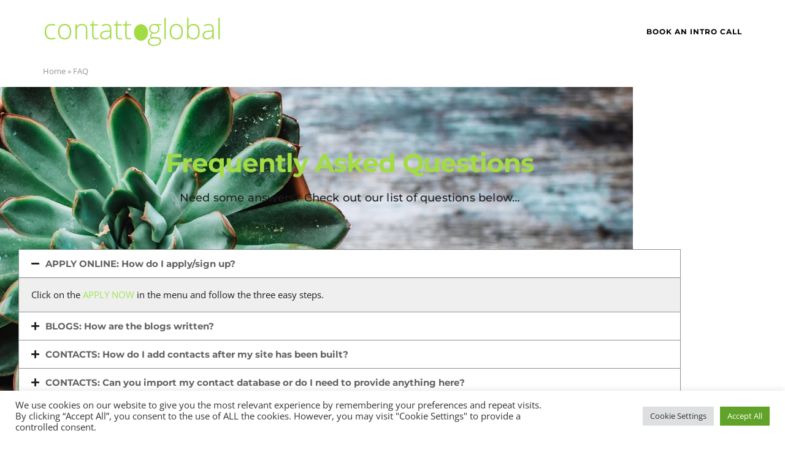

--- FILE ---
content_type: text/html; charset=UTF-8
request_url: https://contattoglobal.com/faq/
body_size: 83278
content:
<!DOCTYPE html>
<html lang="en-US">
<head>
	<meta charset="UTF-8">
	<link rel="profile" href="https://gmpg.org/xfn/11">

	<meta name='robots' content='index, follow, max-image-preview:large, max-snippet:-1, max-video-preview:-1' />

	<!-- This site is optimized with the Yoast SEO plugin v26.8 - https://yoast.com/product/yoast-seo-wordpress/ -->
	<title>FAQ - Contatto Global</title>
	<link rel="canonical" href="https://contattoglobal.com/faq/" />
	<meta property="og:locale" content="en_US" />
	<meta property="og:type" content="article" />
	<meta property="og:title" content="FAQ - Contatto Global" />
	<meta property="og:description" content="Frequently Asked Questions Need some answers? Check out our list of questions below&#8230; APPLY ONLINE: How do I apply/sign up? Click on the APPLY NOW in the menu and follow the three easy steps. BLOGS: How are the blogs written? We write all the blogs based on our own research and understanding of public relations, writing for the [&hellip;]" />
	<meta property="og:url" content="https://contattoglobal.com/faq/" />
	<meta property="og:site_name" content="Contatto Global" />
	<meta property="article:modified_time" content="2021-06-17T10:29:29+00:00" />
	<meta name="twitter:card" content="summary_large_image" />
	<meta name="twitter:label1" content="Est. reading time" />
	<meta name="twitter:data1" content="6 minutes" />
	<script type="application/ld+json" class="yoast-schema-graph">{"@context":"https://schema.org","@graph":[{"@type":"WebPage","@id":"https://contattoglobal.com/faq/","url":"https://contattoglobal.com/faq/","name":"FAQ - Contatto Global","isPartOf":{"@id":"https://contattoglobal.com/#website"},"datePublished":"2021-06-17T10:18:48+00:00","dateModified":"2021-06-17T10:29:29+00:00","breadcrumb":{"@id":"https://contattoglobal.com/faq/#breadcrumb"},"inLanguage":"en-US","potentialAction":[{"@type":"ReadAction","target":["https://contattoglobal.com/faq/"]}]},{"@type":"BreadcrumbList","@id":"https://contattoglobal.com/faq/#breadcrumb","itemListElement":[{"@type":"ListItem","position":1,"name":"Home","item":"https://contattoglobal.com/"},{"@type":"ListItem","position":2,"name":"FAQ"}]},{"@type":"WebSite","@id":"https://contattoglobal.com/#website","url":"https://contattoglobal.com/","name":"Contatto Global","description":"Websites &amp; Newsletters for Financial Planners","publisher":{"@id":"https://contattoglobal.com/#organization"},"potentialAction":[{"@type":"SearchAction","target":{"@type":"EntryPoint","urlTemplate":"https://contattoglobal.com/?s={search_term_string}"},"query-input":{"@type":"PropertyValueSpecification","valueRequired":true,"valueName":"search_term_string"}}],"inLanguage":"en-US"},{"@type":"Organization","@id":"https://contattoglobal.com/#organization","name":"Contatto Global","url":"https://contattoglobal.com/","logo":{"@type":"ImageObject","inLanguage":"en-US","@id":"https://contattoglobal.com/#/schema/logo/image/","url":"https://contattoglobal.com/wp-content/uploads/2021/06/logo-contatto-global-2021.png","contentUrl":"https://contattoglobal.com/wp-content/uploads/2021/06/logo-contatto-global-2021.png","width":292,"height":54,"caption":"Contatto Global"},"image":{"@id":"https://contattoglobal.com/#/schema/logo/image/"}}]}</script>
	<!-- / Yoast SEO plugin. -->


<link rel='dns-prefetch' href='//fonts.googleapis.com' />
<link rel="alternate" type="application/rss+xml" title="Contatto Global &raquo; Feed" href="https://contattoglobal.com/feed/" />
<link rel="alternate" type="application/rss+xml" title="Contatto Global &raquo; Comments Feed" href="https://contattoglobal.com/comments/feed/" />
<link rel="alternate" title="oEmbed (JSON)" type="application/json+oembed" href="https://contattoglobal.com/wp-json/oembed/1.0/embed?url=https%3A%2F%2Fcontattoglobal.com%2Ffaq%2F" />
<link rel="alternate" title="oEmbed (XML)" type="text/xml+oembed" href="https://contattoglobal.com/wp-json/oembed/1.0/embed?url=https%3A%2F%2Fcontattoglobal.com%2Ffaq%2F&#038;format=xml" />
<style id='wp-img-auto-sizes-contain-inline-css' type='text/css'>
img:is([sizes=auto i],[sizes^="auto," i]){contain-intrinsic-size:3000px 1500px}
/*# sourceURL=wp-img-auto-sizes-contain-inline-css */
</style>
<style id='wp-emoji-styles-inline-css' type='text/css'>

	img.wp-smiley, img.emoji {
		display: inline !important;
		border: none !important;
		box-shadow: none !important;
		height: 1em !important;
		width: 1em !important;
		margin: 0 0.07em !important;
		vertical-align: -0.1em !important;
		background: none !important;
		padding: 0 !important;
	}
/*# sourceURL=wp-emoji-styles-inline-css */
</style>
<style id='classic-theme-styles-inline-css' type='text/css'>
/*! This file is auto-generated */
.wp-block-button__link{color:#fff;background-color:#32373c;border-radius:9999px;box-shadow:none;text-decoration:none;padding:calc(.667em + 2px) calc(1.333em + 2px);font-size:1.125em}.wp-block-file__button{background:#32373c;color:#fff;text-decoration:none}
/*# sourceURL=/wp-includes/css/classic-themes.min.css */
</style>
<style id='global-styles-inline-css' type='text/css'>
:root{--wp--preset--aspect-ratio--square: 1;--wp--preset--aspect-ratio--4-3: 4/3;--wp--preset--aspect-ratio--3-4: 3/4;--wp--preset--aspect-ratio--3-2: 3/2;--wp--preset--aspect-ratio--2-3: 2/3;--wp--preset--aspect-ratio--16-9: 16/9;--wp--preset--aspect-ratio--9-16: 9/16;--wp--preset--color--black: #000000;--wp--preset--color--cyan-bluish-gray: #abb8c3;--wp--preset--color--white: #ffffff;--wp--preset--color--pale-pink: #f78da7;--wp--preset--color--vivid-red: #cf2e2e;--wp--preset--color--luminous-vivid-orange: #ff6900;--wp--preset--color--luminous-vivid-amber: #fcb900;--wp--preset--color--light-green-cyan: #7bdcb5;--wp--preset--color--vivid-green-cyan: #00d084;--wp--preset--color--pale-cyan-blue: #8ed1fc;--wp--preset--color--vivid-cyan-blue: #0693e3;--wp--preset--color--vivid-purple: #9b51e0;--wp--preset--gradient--vivid-cyan-blue-to-vivid-purple: linear-gradient(135deg,rgb(6,147,227) 0%,rgb(155,81,224) 100%);--wp--preset--gradient--light-green-cyan-to-vivid-green-cyan: linear-gradient(135deg,rgb(122,220,180) 0%,rgb(0,208,130) 100%);--wp--preset--gradient--luminous-vivid-amber-to-luminous-vivid-orange: linear-gradient(135deg,rgb(252,185,0) 0%,rgb(255,105,0) 100%);--wp--preset--gradient--luminous-vivid-orange-to-vivid-red: linear-gradient(135deg,rgb(255,105,0) 0%,rgb(207,46,46) 100%);--wp--preset--gradient--very-light-gray-to-cyan-bluish-gray: linear-gradient(135deg,rgb(238,238,238) 0%,rgb(169,184,195) 100%);--wp--preset--gradient--cool-to-warm-spectrum: linear-gradient(135deg,rgb(74,234,220) 0%,rgb(151,120,209) 20%,rgb(207,42,186) 40%,rgb(238,44,130) 60%,rgb(251,105,98) 80%,rgb(254,248,76) 100%);--wp--preset--gradient--blush-light-purple: linear-gradient(135deg,rgb(255,206,236) 0%,rgb(152,150,240) 100%);--wp--preset--gradient--blush-bordeaux: linear-gradient(135deg,rgb(254,205,165) 0%,rgb(254,45,45) 50%,rgb(107,0,62) 100%);--wp--preset--gradient--luminous-dusk: linear-gradient(135deg,rgb(255,203,112) 0%,rgb(199,81,192) 50%,rgb(65,88,208) 100%);--wp--preset--gradient--pale-ocean: linear-gradient(135deg,rgb(255,245,203) 0%,rgb(182,227,212) 50%,rgb(51,167,181) 100%);--wp--preset--gradient--electric-grass: linear-gradient(135deg,rgb(202,248,128) 0%,rgb(113,206,126) 100%);--wp--preset--gradient--midnight: linear-gradient(135deg,rgb(2,3,129) 0%,rgb(40,116,252) 100%);--wp--preset--font-size--small: 13px;--wp--preset--font-size--medium: 20px;--wp--preset--font-size--large: 36px;--wp--preset--font-size--x-large: 42px;--wp--preset--spacing--20: 0.44rem;--wp--preset--spacing--30: 0.67rem;--wp--preset--spacing--40: 1rem;--wp--preset--spacing--50: 1.5rem;--wp--preset--spacing--60: 2.25rem;--wp--preset--spacing--70: 3.38rem;--wp--preset--spacing--80: 5.06rem;--wp--preset--shadow--natural: 6px 6px 9px rgba(0, 0, 0, 0.2);--wp--preset--shadow--deep: 12px 12px 50px rgba(0, 0, 0, 0.4);--wp--preset--shadow--sharp: 6px 6px 0px rgba(0, 0, 0, 0.2);--wp--preset--shadow--outlined: 6px 6px 0px -3px rgb(255, 255, 255), 6px 6px rgb(0, 0, 0);--wp--preset--shadow--crisp: 6px 6px 0px rgb(0, 0, 0);}:where(.is-layout-flex){gap: 0.5em;}:where(.is-layout-grid){gap: 0.5em;}body .is-layout-flex{display: flex;}.is-layout-flex{flex-wrap: wrap;align-items: center;}.is-layout-flex > :is(*, div){margin: 0;}body .is-layout-grid{display: grid;}.is-layout-grid > :is(*, div){margin: 0;}:where(.wp-block-columns.is-layout-flex){gap: 2em;}:where(.wp-block-columns.is-layout-grid){gap: 2em;}:where(.wp-block-post-template.is-layout-flex){gap: 1.25em;}:where(.wp-block-post-template.is-layout-grid){gap: 1.25em;}.has-black-color{color: var(--wp--preset--color--black) !important;}.has-cyan-bluish-gray-color{color: var(--wp--preset--color--cyan-bluish-gray) !important;}.has-white-color{color: var(--wp--preset--color--white) !important;}.has-pale-pink-color{color: var(--wp--preset--color--pale-pink) !important;}.has-vivid-red-color{color: var(--wp--preset--color--vivid-red) !important;}.has-luminous-vivid-orange-color{color: var(--wp--preset--color--luminous-vivid-orange) !important;}.has-luminous-vivid-amber-color{color: var(--wp--preset--color--luminous-vivid-amber) !important;}.has-light-green-cyan-color{color: var(--wp--preset--color--light-green-cyan) !important;}.has-vivid-green-cyan-color{color: var(--wp--preset--color--vivid-green-cyan) !important;}.has-pale-cyan-blue-color{color: var(--wp--preset--color--pale-cyan-blue) !important;}.has-vivid-cyan-blue-color{color: var(--wp--preset--color--vivid-cyan-blue) !important;}.has-vivid-purple-color{color: var(--wp--preset--color--vivid-purple) !important;}.has-black-background-color{background-color: var(--wp--preset--color--black) !important;}.has-cyan-bluish-gray-background-color{background-color: var(--wp--preset--color--cyan-bluish-gray) !important;}.has-white-background-color{background-color: var(--wp--preset--color--white) !important;}.has-pale-pink-background-color{background-color: var(--wp--preset--color--pale-pink) !important;}.has-vivid-red-background-color{background-color: var(--wp--preset--color--vivid-red) !important;}.has-luminous-vivid-orange-background-color{background-color: var(--wp--preset--color--luminous-vivid-orange) !important;}.has-luminous-vivid-amber-background-color{background-color: var(--wp--preset--color--luminous-vivid-amber) !important;}.has-light-green-cyan-background-color{background-color: var(--wp--preset--color--light-green-cyan) !important;}.has-vivid-green-cyan-background-color{background-color: var(--wp--preset--color--vivid-green-cyan) !important;}.has-pale-cyan-blue-background-color{background-color: var(--wp--preset--color--pale-cyan-blue) !important;}.has-vivid-cyan-blue-background-color{background-color: var(--wp--preset--color--vivid-cyan-blue) !important;}.has-vivid-purple-background-color{background-color: var(--wp--preset--color--vivid-purple) !important;}.has-black-border-color{border-color: var(--wp--preset--color--black) !important;}.has-cyan-bluish-gray-border-color{border-color: var(--wp--preset--color--cyan-bluish-gray) !important;}.has-white-border-color{border-color: var(--wp--preset--color--white) !important;}.has-pale-pink-border-color{border-color: var(--wp--preset--color--pale-pink) !important;}.has-vivid-red-border-color{border-color: var(--wp--preset--color--vivid-red) !important;}.has-luminous-vivid-orange-border-color{border-color: var(--wp--preset--color--luminous-vivid-orange) !important;}.has-luminous-vivid-amber-border-color{border-color: var(--wp--preset--color--luminous-vivid-amber) !important;}.has-light-green-cyan-border-color{border-color: var(--wp--preset--color--light-green-cyan) !important;}.has-vivid-green-cyan-border-color{border-color: var(--wp--preset--color--vivid-green-cyan) !important;}.has-pale-cyan-blue-border-color{border-color: var(--wp--preset--color--pale-cyan-blue) !important;}.has-vivid-cyan-blue-border-color{border-color: var(--wp--preset--color--vivid-cyan-blue) !important;}.has-vivid-purple-border-color{border-color: var(--wp--preset--color--vivid-purple) !important;}.has-vivid-cyan-blue-to-vivid-purple-gradient-background{background: var(--wp--preset--gradient--vivid-cyan-blue-to-vivid-purple) !important;}.has-light-green-cyan-to-vivid-green-cyan-gradient-background{background: var(--wp--preset--gradient--light-green-cyan-to-vivid-green-cyan) !important;}.has-luminous-vivid-amber-to-luminous-vivid-orange-gradient-background{background: var(--wp--preset--gradient--luminous-vivid-amber-to-luminous-vivid-orange) !important;}.has-luminous-vivid-orange-to-vivid-red-gradient-background{background: var(--wp--preset--gradient--luminous-vivid-orange-to-vivid-red) !important;}.has-very-light-gray-to-cyan-bluish-gray-gradient-background{background: var(--wp--preset--gradient--very-light-gray-to-cyan-bluish-gray) !important;}.has-cool-to-warm-spectrum-gradient-background{background: var(--wp--preset--gradient--cool-to-warm-spectrum) !important;}.has-blush-light-purple-gradient-background{background: var(--wp--preset--gradient--blush-light-purple) !important;}.has-blush-bordeaux-gradient-background{background: var(--wp--preset--gradient--blush-bordeaux) !important;}.has-luminous-dusk-gradient-background{background: var(--wp--preset--gradient--luminous-dusk) !important;}.has-pale-ocean-gradient-background{background: var(--wp--preset--gradient--pale-ocean) !important;}.has-electric-grass-gradient-background{background: var(--wp--preset--gradient--electric-grass) !important;}.has-midnight-gradient-background{background: var(--wp--preset--gradient--midnight) !important;}.has-small-font-size{font-size: var(--wp--preset--font-size--small) !important;}.has-medium-font-size{font-size: var(--wp--preset--font-size--medium) !important;}.has-large-font-size{font-size: var(--wp--preset--font-size--large) !important;}.has-x-large-font-size{font-size: var(--wp--preset--font-size--x-large) !important;}
:where(.wp-block-post-template.is-layout-flex){gap: 1.25em;}:where(.wp-block-post-template.is-layout-grid){gap: 1.25em;}
:where(.wp-block-term-template.is-layout-flex){gap: 1.25em;}:where(.wp-block-term-template.is-layout-grid){gap: 1.25em;}
:where(.wp-block-columns.is-layout-flex){gap: 2em;}:where(.wp-block-columns.is-layout-grid){gap: 2em;}
:root :where(.wp-block-pullquote){font-size: 1.5em;line-height: 1.6;}
/*# sourceURL=global-styles-inline-css */
</style>
<link rel='stylesheet' id='cookie-law-info-css' href='https://contattoglobal.com/wp-content/plugins/cookie-law-info/legacy/public/css/cookie-law-info-public.css?ver=3.4.0' type='text/css' media='all' />
<link rel='stylesheet' id='cookie-law-info-gdpr-css' href='https://contattoglobal.com/wp-content/plugins/cookie-law-info/legacy/public/css/cookie-law-info-gdpr.css?ver=3.4.0' type='text/css' media='all' />
<link rel='stylesheet' id='siteorigin-corp-style-css' href='https://contattoglobal.com/wp-content/themes/siteorigin-corp/style.min.css?ver=1.20.2' type='text/css' media='all' />
<link rel='stylesheet' id='siteorigin-corp-icons-css' href='https://contattoglobal.com/wp-content/themes/siteorigin-corp/css/siteorigin-corp-icons.min.css?ver=.min' type='text/css' media='all' />
<link rel='stylesheet' id='siteorigin-google-web-fonts-css' href='https://fonts.googleapis.com/css?family=Montserrat%3A600%2C500%2C700%7COpen+Sans%3A400%2C300%2C500%2C600&#038;ver=6.9#038;subset&#038;display=block' type='text/css' media='all' />
<link rel='stylesheet' id='elementor-icons-css' href='https://contattoglobal.com/wp-content/plugins/elementor/assets/lib/eicons/css/elementor-icons.min.css?ver=5.46.0' type='text/css' media='all' />
<link rel='stylesheet' id='elementor-frontend-css' href='https://contattoglobal.com/wp-content/plugins/elementor/assets/css/frontend.min.css?ver=3.34.4' type='text/css' media='all' />
<link rel='stylesheet' id='elementor-post-5-css' href='https://contattoglobal.com/wp-content/uploads/elementor/css/post-5.css?ver=1769983579' type='text/css' media='all' />
<link rel='stylesheet' id='font-awesome-5-all-css' href='https://contattoglobal.com/wp-content/plugins/elementor/assets/lib/font-awesome/css/all.min.css?ver=3.34.4' type='text/css' media='all' />
<link rel='stylesheet' id='font-awesome-4-shim-css' href='https://contattoglobal.com/wp-content/plugins/elementor/assets/lib/font-awesome/css/v4-shims.min.css?ver=3.34.4' type='text/css' media='all' />
<link rel='stylesheet' id='e-animation-fadeIn-css' href='https://contattoglobal.com/wp-content/plugins/elementor/assets/lib/animations/styles/fadeIn.min.css?ver=3.34.4' type='text/css' media='all' />
<link rel='stylesheet' id='widget-heading-css' href='https://contattoglobal.com/wp-content/plugins/elementor/assets/css/widget-heading.min.css?ver=3.34.4' type='text/css' media='all' />
<link rel='stylesheet' id='widget-accordion-css' href='https://contattoglobal.com/wp-content/plugins/elementor/assets/css/widget-accordion.min.css?ver=3.34.4' type='text/css' media='all' />
<link rel='stylesheet' id='elementor-post-570-css' href='https://contattoglobal.com/wp-content/uploads/elementor/css/post-570.css?ver=1770080479' type='text/css' media='all' />
<link rel='stylesheet' id='eael-general-css' href='https://contattoglobal.com/wp-content/plugins/essential-addons-for-elementor-lite/assets/front-end/css/view/general.min.css?ver=6.5.9' type='text/css' media='all' />
<link rel='stylesheet' id='elementor-gf-local-roboto-css' href='https://contattoglobal.com/wp-content/uploads/elementor/google-fonts/css/roboto.css?ver=1743376563' type='text/css' media='all' />
<link rel='stylesheet' id='elementor-gf-local-robotoslab-css' href='https://contattoglobal.com/wp-content/uploads/elementor/google-fonts/css/robotoslab.css?ver=1743376591' type='text/css' media='all' />
<link rel='stylesheet' id='elementor-gf-local-montserrat-css' href='https://contattoglobal.com/wp-content/uploads/elementor/google-fonts/css/montserrat.css?ver=1743376615' type='text/css' media='all' />
<link rel='stylesheet' id='elementor-gf-local-opensans-css' href='https://contattoglobal.com/wp-content/uploads/elementor/google-fonts/css/opensans.css?ver=1743376647' type='text/css' media='all' />
<link rel='stylesheet' id='elementor-icons-shared-0-css' href='https://contattoglobal.com/wp-content/plugins/elementor/assets/lib/font-awesome/css/fontawesome.min.css?ver=5.15.3' type='text/css' media='all' />
<link rel='stylesheet' id='elementor-icons-fa-solid-css' href='https://contattoglobal.com/wp-content/plugins/elementor/assets/lib/font-awesome/css/solid.min.css?ver=5.15.3' type='text/css' media='all' />
<script type="text/javascript" src="https://contattoglobal.com/wp-includes/js/jquery/jquery.min.js?ver=3.7.1" id="jquery-core-js"></script>
<script type="text/javascript" src="https://contattoglobal.com/wp-includes/js/jquery/jquery-migrate.min.js?ver=3.4.1" id="jquery-migrate-js"></script>
<script type="text/javascript" id="cookie-law-info-js-extra">
/* <![CDATA[ */
var Cli_Data = {"nn_cookie_ids":[],"cookielist":[],"non_necessary_cookies":[],"ccpaEnabled":"","ccpaRegionBased":"","ccpaBarEnabled":"","strictlyEnabled":["necessary","obligatoire"],"ccpaType":"gdpr","js_blocking":"1","custom_integration":"","triggerDomRefresh":"","secure_cookies":""};
var cli_cookiebar_settings = {"animate_speed_hide":"500","animate_speed_show":"500","background":"#FFF","border":"#b1a6a6c2","border_on":"","button_1_button_colour":"#61a229","button_1_button_hover":"#4e8221","button_1_link_colour":"#fff","button_1_as_button":"1","button_1_new_win":"","button_2_button_colour":"#333","button_2_button_hover":"#292929","button_2_link_colour":"#444","button_2_as_button":"","button_2_hidebar":"","button_3_button_colour":"#dedfe0","button_3_button_hover":"#b2b2b3","button_3_link_colour":"#333333","button_3_as_button":"1","button_3_new_win":"","button_4_button_colour":"#dedfe0","button_4_button_hover":"#b2b2b3","button_4_link_colour":"#333333","button_4_as_button":"1","button_7_button_colour":"#61a229","button_7_button_hover":"#4e8221","button_7_link_colour":"#fff","button_7_as_button":"1","button_7_new_win":"","font_family":"inherit","header_fix":"","notify_animate_hide":"1","notify_animate_show":"","notify_div_id":"#cookie-law-info-bar","notify_position_horizontal":"right","notify_position_vertical":"bottom","scroll_close":"","scroll_close_reload":"","accept_close_reload":"","reject_close_reload":"","showagain_tab":"","showagain_background":"#fff","showagain_border":"#000","showagain_div_id":"#cookie-law-info-again","showagain_x_position":"100px","text":"#333333","show_once_yn":"","show_once":"10000","logging_on":"","as_popup":"","popup_overlay":"1","bar_heading_text":"","cookie_bar_as":"banner","popup_showagain_position":"bottom-right","widget_position":"left"};
var log_object = {"ajax_url":"https://contattoglobal.com/wp-admin/admin-ajax.php"};
//# sourceURL=cookie-law-info-js-extra
/* ]]> */
</script>
<script type="text/javascript" src="https://contattoglobal.com/wp-content/plugins/cookie-law-info/legacy/public/js/cookie-law-info-public.js?ver=3.4.0" id="cookie-law-info-js"></script>
<script type="text/javascript" src="https://contattoglobal.com/wp-content/plugins/elementor/assets/lib/font-awesome/js/v4-shims.min.js?ver=3.34.4" id="font-awesome-4-shim-js"></script>
<link rel="https://api.w.org/" href="https://contattoglobal.com/wp-json/" /><link rel="alternate" title="JSON" type="application/json" href="https://contattoglobal.com/wp-json/wp/v2/pages/570" /><link rel="EditURI" type="application/rsd+xml" title="RSD" href="https://contattoglobal.com/xmlrpc.php?rsd" />
<meta name="generator" content="WordPress 6.9" />
<link rel='shortlink' href='https://contattoglobal.com/?p=570' />
	<meta name="viewport" content="width=device-width, initial-scale=1">
<meta name="generator" content="Elementor 3.34.4; features: additional_custom_breakpoints; settings: css_print_method-external, google_font-enabled, font_display-auto">
			<style>
				.e-con.e-parent:nth-of-type(n+4):not(.e-lazyloaded):not(.e-no-lazyload),
				.e-con.e-parent:nth-of-type(n+4):not(.e-lazyloaded):not(.e-no-lazyload) * {
					background-image: none !important;
				}
				@media screen and (max-height: 1024px) {
					.e-con.e-parent:nth-of-type(n+3):not(.e-lazyloaded):not(.e-no-lazyload),
					.e-con.e-parent:nth-of-type(n+3):not(.e-lazyloaded):not(.e-no-lazyload) * {
						background-image: none !important;
					}
				}
				@media screen and (max-height: 640px) {
					.e-con.e-parent:nth-of-type(n+2):not(.e-lazyloaded):not(.e-no-lazyload),
					.e-con.e-parent:nth-of-type(n+2):not(.e-lazyloaded):not(.e-no-lazyload) * {
						background-image: none !important;
					}
				}
			</style>
			<style type="text/css" id="custom-background-css">
body.custom-background { background-color: #ffffff; }
</style>
					<style type="text/css" id="siteorigin-corp-settings-custom" data-siteorigin-settings="true">
					blockquote { border-left: 3px solid #9fe558; }       .button,button,input[type=button],input[type=reset],input[type=submit] { background: #9fe558; } .button:hover,button:hover,input[type=button]:hover,input[type=reset]:hover,input[type=submit]:hover { background: rgba(159,229,88,0.8); } .button:active,.button:focus,button:active,button:focus,input[type=button]:active,input[type=button]:focus,input[type=reset]:active,input[type=reset]:focus,input[type=submit]:active,input[type=submit]:focus { background: #9fe558; }      a { color: #9fe558; } a:visited { color: #9fe558; }    .link-underline.main-navigation ul .sub-menu li:first-of-type { border-top: 2px solid #9fe558; } .link-underline.main-navigation ul .children li:first-of-type { border-top: 2px solid #9fe558; }  .main-navigation ul li a { color: #000000; } #site-navigation.main-navigation ul .menu-button a { background: #9fe558; } #site-navigation.main-navigation ul .menu-button a:hover { background: rgba(159,229,88,0.8); } [class*=overlap] .main-navigation:not(.link-underline) div > ul:not(.cart_list) > li:hover > a { color: #9fe558; } .link-underline.main-navigation div > ul:not(.cart_list) > li:hover > a { border-color: #9fe558; } .main-navigation:not(.link-underline) div > ul:not(.cart_list) > li:hover > a { color: #9fe558; } .main-navigation div > ul:not(.cart_list) > li.current > a,.main-navigation div > ul:not(.cart_list) > li.current_page_item > a,.main-navigation div > ul:not(.cart_list) > li.current-menu-item > a,.main-navigation div > ul:not(.cart_list) > li.current_page_ancestor > a,.main-navigation div > ul:not(.cart_list) > li.current-menu-ancestor > a { border-color: #9fe558; } .main-navigation:not(.link-underline) div > ul:not(.cart_list) > li.current > a,.main-navigation:not(.link-underline) div > ul:not(.cart_list) > li.current_page_item > a,.main-navigation:not(.link-underline) div > ul:not(.cart_list) > li.current-menu-item > a,.main-navigation:not(.link-underline) div > ul:not(.cart_list) > li.current_page_ancestor > a,.main-navigation:not(.link-underline) div > ul:not(.cart_list) > li.current-menu-ancestor > a { color: #9fe558; } [class*=overlap] .main-navigation:not(.link-underline) div > ul:not(.cart_list) > li.current > a,[class*=overlap] .main-navigation:not(.link-underline) div > ul:not(.cart_list) > li.current_page_item > a,[class*=overlap] .main-navigation:not(.link-underline) div > ul:not(.cart_list) > li.current-menu-item > a,[class*=overlap] .main-navigation:not(.link-underline) div > ul:not(.cart_list) > li.current_page_ancestor > a,[class*=overlap] .main-navigation:not(.link-underline) div > ul:not(.cart_list) > li.current-menu-ancestor > a { color: #9fe558; } .main-navigation .search-toggle .open svg path { fill: #000000; } #mobile-menu-button svg path { fill: #000000; }         .pagination .page-numbers:hover,.pagination .page-numbers:focus { border-color: #9fe558; color: #9fe558; }  .pagination .current { border-color: #9fe558; color: #9fe558; }    .post-navigation a:hover div { color: #9fe558; }  .comment-navigation a:hover { color: #9fe558; }   .breadcrumbs a:hover { color: #9fe558; }  .site-main #infinite-handle span button:hover { border-color: #9fe558; color: #9fe558; }   .site-content #jp-relatedposts .jp-relatedposts-items .jp-relatedposts-post .jp-relatedposts-post-title a:hover { color: #9fe558; }    .widget-area .widget:not(.widget_tag_cloud):not(.widget_shopping_cart) a:not(.button):hover { color: #9fe558; }   .widget_calendar .wp-calendar-table tbody td a { color: #9fe558; }   .widget_calendar .wp-calendar-nav .wp-calendar-nav-prev a:hover,.widget_calendar .wp-calendar-nav .wp-calendar-nav-next a:hover { color: #9fe558; }                  .site-footer .widget_tag_cloud a:after { background: #707070; }  .site-header { border-bottom: 1px solid #ffffff; }              .entry-meta span a:hover { color: #9fe558; }   .page-links .post-page-numbers:hover,.page-links .post-page-numbers.current { border-color: #9fe558; color: #9fe558; }  .tags-links a:hover,.widget_tag_cloud a:hover { background: #9fe558; } .tags-links a:hover:after,.widget_tag_cloud a:hover:after { border-right-color: #9fe558; }      .blog-layout-offset article .entry-offset .entry-author-link a:hover,.blog-layout-offset article .entry-offset .entry-categories a:hover,.blog-layout-offset article .entry-offset .entry-comments a:hover { color: #9fe558; }    .search-results .page-title span { color: #9fe558; }     .author-box .author-description span a:hover { color: #9fe558; }  .yarpp-related ol li .related-post-title:hover,.related-posts-section ol li .related-post-title:hover { color: #9fe558; }  .yarpp-related ol li .related-post-date:hover,.related-posts-section ol li .related-post-date:hover { color: #9fe558; }                   .comment-list .comment .comment-reply-link:hover,.comment-list .pingback .comment-reply-link:hover { color: #9fe558; }  .comment-reply-title #cancel-comment-reply-link:hover { color: #9fe558; }  #commentform .comment-notes a:hover,#commentform .logged-in-as a:hover { color: #9fe558; } .site-footer { background: #707070; }     .site-footer .widgets .widget a:hover { color: #9fe558; } .site-footer .bottom-bar { background: #9fe558; color: #ffffff; } .site-footer .bottom-bar a { color: #000000; }    @media (max-width: 768px) { #masthead .search-toggle { margin: 0 20px 0 0; } .site-header .shopping-cart { margin: 0 37px 0 0; } #masthead #mobile-menu-button { display: inline-block; } #masthead .main-navigation:not(.mega-menu) ul:not(.shopping-cart) { display: none; } #masthead .main-navigation .search-icon { display: none; } .site-header.centered .site-branding { margin: 0; padding-right: 20px; text-align: left; } .centered.site-header .site-header-inner { flex-direction: row; } .site-header.centered .main-navigation { text-align: left; } } @media (min-width: 769px) { #masthead #mobile-navigation { display: none; } }.tags-links a:after, .widget_tag_cloud a:after { background: #ffffff; }				</style>
				<link rel="icon" href="https://contattoglobal.com/wp-content/uploads/2020/11/Favicon-slattercom-green-dot-2020-150x150.png" sizes="32x32" />
<link rel="icon" href="https://contattoglobal.com/wp-content/uploads/2020/11/Favicon-slattercom-green-dot-2020-300x300.png" sizes="192x192" />
<link rel="apple-touch-icon" href="https://contattoglobal.com/wp-content/uploads/2020/11/Favicon-slattercom-green-dot-2020-300x300.png" />
<meta name="msapplication-TileImage" content="https://contattoglobal.com/wp-content/uploads/2020/11/Favicon-slattercom-green-dot-2020-300x300.png" />
		<style type="text/css" id="wp-custom-css">
			

/** Start Template Kit CSS: Vegan Restaurant (css/customizer.css) **/

/* Align columns towards edge when using fluid layout */


/* Remove top margin from image box title */
.envato-kit-165-top-0 .elementor-image-box-title,
.envato-kit-165-top-0 .elementor-icon-box-title,
.envato-kit-165-top-0 .elementor-text-editor p {
	margin-top: 0;
}

/* Keeps slide aligned to the center axis instead of flushing out when using a full width slider */
@media only screen and (min-width: 1024px) {
	.envato-kit-165-slide-align .elementor-slide-content {
		margin-left: 10%;
		margin-right: auto;
	}
}

/** End Template Kit CSS: Vegan Restaurant (css/customizer.css) **/

		</style>
		</head>

<body class="wp-singular page-template-default page page-id-570 custom-background wp-custom-logo wp-theme-siteorigin-corp css3-animations no-js page-layout-no-sidebar no-header-margin sidebar no-topbar elementor-default elementor-kit-5 elementor-page elementor-page-570">

<div id="page" class="site">
	<a class="skip-link screen-reader-text" href="#content">Skip to content</a>

			<header id="masthead" class="site-header sticky mobile-menu" data-scale-logo="true" >

			<div class="corp-container">

				<div class="site-header-inner">

					<div class="site-branding">
						<a href="https://contattoglobal.com/" class="custom-logo-link" rel="home"><img width="292" height="54" src="https://contattoglobal.com/wp-content/uploads/2021/06/logo-contatto-global-2021.png" class="custom-logo" alt="Contatto Global" decoding="async" srcset="https://contattoglobal.com/wp-content/uploads/2021/06/logo-contatto-global-2021.png 2x" loading="eager" /></a>											</div><!-- .site-branding -->

					
					
					<nav id="site-navigation" class="main-navigation link-underline ">

						<div class="menu-main-menu-container"><ul id="primary-menu" class="menu"><li id="menu-item-681" class="book menu-item menu-item-type-custom menu-item-object-custom menu-item-681"><a target="_blank" href="https://calendly.com/slattercommunications/introduction-session">Book an intro call</a></li>
</ul></div>
						
						
													<a href="#menu" id="mobile-menu-button">
											<svg version="1.1" xmlns="http://www.w3.org/2000/svg" xmlns:xlink="http://www.w3.org/1999/xlink" width="27" height="32" viewBox="0 0 27 32">
				<path d="M27.429 24v2.286q0 0.464-0.339 0.804t-0.804 0.339h-25.143q-0.464 0-0.804-0.339t-0.339-0.804v-2.286q0-0.464 0.339-0.804t0.804-0.339h25.143q0.464 0 0.804 0.339t0.339 0.804zM27.429 14.857v2.286q0 0.464-0.339 0.804t-0.804 0.339h-25.143q-0.464 0-0.804-0.339t-0.339-0.804v-2.286q0-0.464 0.339-0.804t0.804-0.339h25.143q0.464 0 0.804 0.339t0.339 0.804zM27.429 5.714v2.286q0 0.464-0.339 0.804t-0.804 0.339h-25.143q-0.464 0-0.804-0.339t-0.339-0.804v-2.286q0-0.464 0.339-0.804t0.804-0.339h25.143q0.464 0 0.804 0.339t0.339 0.804z"></path>
			</svg>
										<span class="screen-reader-text">Menu</span>
							</a>
						
					</nav><!-- #site-navigation -->

					
				</div><!-- .site-header-inner -->

			</div><!-- .corp-container -->

		</header><!-- #masthead -->
	
	<div id="content" class="site-content">

		<div class="corp-container">

			<div id='yoast-breadcrumbs' class='breadcrumbs'><span><span><a href="https://contattoglobal.com/">Home</a></span> &raquo; <span class="breadcrumb_last" aria-current="page">FAQ</span></span></div>
	<div id="primary" class="content-area">
		<main id="main" class="site-main" role="main">

			
<article id="post-570" class="post-570 page type-page status-publish post">

	
				
	<div class="entry-content">
				<div data-elementor-type="wp-page" data-elementor-id="570" class="elementor elementor-570">
						<section class="elementor-section elementor-top-section elementor-element elementor-element-76034da elementor-section-stretched elementor-section-content-middle elementor-section-boxed elementor-section-height-default elementor-section-height-default" data-id="76034da" data-element_type="section" data-settings="{&quot;stretch_section&quot;:&quot;section-stretched&quot;,&quot;background_background&quot;:&quot;classic&quot;}">
							<div class="elementor-background-overlay"></div>
							<div class="elementor-container elementor-column-gap-no">
					<div class="elementor-column elementor-col-100 elementor-top-column elementor-element elementor-element-a5e2f77" data-id="a5e2f77" data-element_type="column">
			<div class="elementor-widget-wrap elementor-element-populated">
						<section class="elementor-section elementor-inner-section elementor-element elementor-element-93bce68 elementor-section-full_width elementor-section-height-default elementor-section-height-default" data-id="93bce68" data-element_type="section">
						<div class="elementor-container elementor-column-gap-wider">
					<div class="elementor-column elementor-col-100 elementor-inner-column elementor-element elementor-element-03ab246" data-id="03ab246" data-element_type="column">
			<div class="elementor-widget-wrap elementor-element-populated">
						<div class="elementor-element elementor-element-244e4d6 elementor-invisible elementor-widget elementor-widget-heading" data-id="244e4d6" data-element_type="widget" data-settings="{&quot;_animation&quot;:&quot;fadeIn&quot;,&quot;_animation_delay&quot;:200}" data-widget_type="heading.default">
				<div class="elementor-widget-container">
					<h2 class="elementor-heading-title elementor-size-default">Frequently Asked Questions</h2>				</div>
				</div>
				<div class="elementor-element elementor-element-1a0c247 elementor-widget elementor-widget-text-editor" data-id="1a0c247" data-element_type="widget" data-widget_type="text-editor.default">
				<div class="elementor-widget-container">
									<p>Need some answers? Check out our list of questions below&#8230;</p>								</div>
				</div>
				<div class="elementor-element elementor-element-0a3e6d5 elementor-widget elementor-widget-accordion" data-id="0a3e6d5" data-element_type="widget" data-widget_type="accordion.default">
				<div class="elementor-widget-container">
							<div class="elementor-accordion">
							<div class="elementor-accordion-item">
					<div id="elementor-tab-title-1071" class="elementor-tab-title" data-tab="1" role="button" aria-controls="elementor-tab-content-1071" aria-expanded="false">
													<span class="elementor-accordion-icon elementor-accordion-icon-left" aria-hidden="true">
															<span class="elementor-accordion-icon-closed"><i class="fas fa-plus"></i></span>
								<span class="elementor-accordion-icon-opened"><i class="fas fa-minus"></i></span>
														</span>
												<a class="elementor-accordion-title" tabindex="0">APPLY ONLINE: How do I apply/sign up?</a>
					</div>
					<div id="elementor-tab-content-1071" class="elementor-tab-content elementor-clearfix" data-tab="1" role="region" aria-labelledby="elementor-tab-title-1071"><p style="text-align: justify;">Click on the <a href="https://calendly.com/slattercommunications/introduction-session" target="_blank" rel="noopener">APPLY NOW</a> in the menu and follow the three easy steps.</p></div>
				</div>
							<div class="elementor-accordion-item">
					<div id="elementor-tab-title-1072" class="elementor-tab-title" data-tab="2" role="button" aria-controls="elementor-tab-content-1072" aria-expanded="false">
													<span class="elementor-accordion-icon elementor-accordion-icon-left" aria-hidden="true">
															<span class="elementor-accordion-icon-closed"><i class="fas fa-plus"></i></span>
								<span class="elementor-accordion-icon-opened"><i class="fas fa-minus"></i></span>
														</span>
												<a class="elementor-accordion-title" tabindex="0">BLOGS: How are the blogs written?</a>
					</div>
					<div id="elementor-tab-content-1072" class="elementor-tab-content elementor-clearfix" data-tab="2" role="region" aria-labelledby="elementor-tab-title-1072"><p style="text-align: justify;">We write all the blogs based on our own research and understanding of public relations, writing for the media and online audiences, and supporting you as a financial advisor. <a href="http://contattolive.co.za/category/blog/" target="_blank" rel="noopener">You can view all our blogs on the demo site &#8211; a new one gets added every week</a>. If there is something you&#8217;d like to add, we can definitely accommodate.</p><p style="text-align: justify;">Our team is gifted and skilled at both writing and design. Tim Slatter, our Director, has a degree in Public Relations and over 15 years experience in a host of varied industries where he has managed and lead multiple channels of communication, marketing and leadership development using the latest technology and techniques in a creative new way. We also have a financial-planner-journalist and several financial planners who collaborate with us for content that is time specific to events in the economical landscape.</p></div>
				</div>
							<div class="elementor-accordion-item">
					<div id="elementor-tab-title-1073" class="elementor-tab-title" data-tab="3" role="button" aria-controls="elementor-tab-content-1073" aria-expanded="false">
													<span class="elementor-accordion-icon elementor-accordion-icon-left" aria-hidden="true">
															<span class="elementor-accordion-icon-closed"><i class="fas fa-plus"></i></span>
								<span class="elementor-accordion-icon-opened"><i class="fas fa-minus"></i></span>
														</span>
												<a class="elementor-accordion-title" tabindex="0">CONTACTS: How do I add contacts after my site has been built?</a>
					</div>
					<div id="elementor-tab-content-1073" class="elementor-tab-content elementor-clearfix" data-tab="3" role="region" aria-labelledby="elementor-tab-title-1073"><p style="text-align: justify;">We will create a MailChimp account for you. You can log in at any time and simply add clients to your list as and when you meet with them.</p><p style="text-align: justify;">What most of our planners do is they build it into their initial FNA meeting, saying that as a new client, they will be added to your monthly newsletter. They can unsubscribe at any stage as the newsletter will have two places to do that.</p><p style="text-align: justify;">After each newsletter, you can log into your MailChimp profile, which will give you access to loads of valuable reports including opens and clicks &#8211; you will be able to see exactly who opens your emails, and how many times they&#8217;ve opened it. That&#8217;s POWERFUL intelligence!</p></div>
				</div>
							<div class="elementor-accordion-item">
					<div id="elementor-tab-title-1074" class="elementor-tab-title" data-tab="4" role="button" aria-controls="elementor-tab-content-1074" aria-expanded="false">
													<span class="elementor-accordion-icon elementor-accordion-icon-left" aria-hidden="true">
															<span class="elementor-accordion-icon-closed"><i class="fas fa-plus"></i></span>
								<span class="elementor-accordion-icon-opened"><i class="fas fa-minus"></i></span>
														</span>
												<a class="elementor-accordion-title" tabindex="0">CONTACTS: Can you import my contact database or do I need to provide anything here?</a>
					</div>
					<div id="elementor-tab-content-1074" class="elementor-tab-content elementor-clearfix" data-tab="4" role="region" aria-labelledby="elementor-tab-title-1074"><p style="text-align: justify;">Yes, we will need an <strong>excel spreadsheet</strong> with three columns: First Name, Surname, Email.</p><p style="text-align: justify;">This database is yours and yours alone. It is only ever used to send out your monthly email and is uploaded into your MailChimp account. It is illegal for us to use your database for any other purpose other than what is instructed by you.</p></div>
				</div>
							<div class="elementor-accordion-item">
					<div id="elementor-tab-title-1075" class="elementor-tab-title" data-tab="5" role="button" aria-controls="elementor-tab-content-1075" aria-expanded="false">
													<span class="elementor-accordion-icon elementor-accordion-icon-left" aria-hidden="true">
															<span class="elementor-accordion-icon-closed"><i class="fas fa-plus"></i></span>
								<span class="elementor-accordion-icon-opened"><i class="fas fa-minus"></i></span>
														</span>
												<a class="elementor-accordion-title" tabindex="0">CUSTOMISATION: How much input am I allowed to have to make the site/blog/newsletter unique to me?</a>
					</div>
					<div id="elementor-tab-content-1075" class="elementor-tab-content elementor-clearfix" data-tab="5" role="region" aria-labelledby="elementor-tab-title-1075"><div id="" class="lsow-panel lsow-active"><div class="lsow-panel-content"><p style="text-align: justify;">Everything is customisable. Some features of your website and newsletter will be customised to you anyway when we create it, so there would be no additional cost here. If you wanted to customise beyond the standard features, we would quote you first.</p><p style="text-align: justify;">For blogs &#8211; you can add your own or email us your ideas. If it&#8217;s unique to you, there may be an additional charge, but if it&#8217;s something we could use for general content to all planners, there would be no charge.</p><p style="text-align: justify;">The newsletter is created to be as personal as possible, whilst retaining general financial and newsworthy principles. If you wanted to write your own intro, or add an announcement &#8211; like &#8216;MOVING OFFICES&#8230;&#8217; you can let us know before the middle of the month, and we&#8217;ll add it for you. If you want major customisations or a very specific mailer to go out, we would quote you first. One of our planners hosted a Whiskey Tasting for his private clients, so we designed the invite for him and it went out separately to the main newsletter.</p></div></div></div>
				</div>
							<div class="elementor-accordion-item">
					<div id="elementor-tab-title-1076" class="elementor-tab-title" data-tab="6" role="button" aria-controls="elementor-tab-content-1076" aria-expanded="false">
													<span class="elementor-accordion-icon elementor-accordion-icon-left" aria-hidden="true">
															<span class="elementor-accordion-icon-closed"><i class="fas fa-plus"></i></span>
								<span class="elementor-accordion-icon-opened"><i class="fas fa-minus"></i></span>
														</span>
												<a class="elementor-accordion-title" tabindex="0">CUSTOMISATION: Will my blog site be designed with my input and ‘personality’?</a>
					</div>
					<div id="elementor-tab-content-1076" class="elementor-tab-content elementor-clearfix" data-tab="6" role="region" aria-labelledby="elementor-tab-title-1076"><div id="" class="lsow-panel lsow-active"><div class="lsow-panel-content"><p style="text-align: justify;">Yes &#8211; definitely!</p><p style="text-align: justify;">The way we keep the site design so affordable, is to use a cookie cut layout that is populated with your information. If you take a look at the <a href="https://contatto.co.za/apply-now/" target="_blank" rel="noopener noreferrer">application form</a> you&#8217;ll see what customisations you will be able to make.</p><p style="text-align: justify;">The standard layout is designed to grab attention immediately, be fully responsive on any device, display the latest blogs quickly and easily, and have your clients contact you with painless ease. The live demo (<a href="http://contattolive.co.za/" target="_blank" rel="noopener noreferrer" data-saferedirecturl="https://www.google.com/url?hl=en-GB&amp;q=https://contatto.co.za-demo/&amp;source=gmail&amp;ust=1462563495790000&amp;usg=AFQjCNEfAXkWDxMrgOFioKz0CH72otYtoA">view it here</a>) is a good example of the basic layout &#8211; having used a green spot colour.</p><p style="text-align: justify;">Whilst this all pertains to the standard Contatto service, as fully-loaded ORM agency, we can design anything for you &#8211; please just ask us for a quote!</p></div></div></div>
				</div>
							<div class="elementor-accordion-item">
					<div id="elementor-tab-title-1077" class="elementor-tab-title" data-tab="7" role="button" aria-controls="elementor-tab-content-1077" aria-expanded="false">
													<span class="elementor-accordion-icon elementor-accordion-icon-left" aria-hidden="true">
															<span class="elementor-accordion-icon-closed"><i class="fas fa-plus"></i></span>
								<span class="elementor-accordion-icon-opened"><i class="fas fa-minus"></i></span>
														</span>
												<a class="elementor-accordion-title" tabindex="0">CUSTOMISATION: Would you allow my site to be customised at a later stage to be a more interactive experience for my clients?</a>
					</div>
					<div id="elementor-tab-content-1077" class="elementor-tab-content elementor-clearfix" data-tab="7" role="region" aria-labelledby="elementor-tab-title-1077"><div id="" class="lsow-panel lsow-active"><div class="lsow-panel-content"><p style="text-align: justify;">Absolutely!</p><p style="text-align: justify;">We have built completely custom sites for clients (in and out of the financial sector) &#8211; you can always add to the base of what we build for Contatto. One of the reasons we have chosen to build this service on WordPress is because of its flexibility and access to increased functionality.</p></div></div></div>
				</div>
							<div class="elementor-accordion-item">
					<div id="elementor-tab-title-1078" class="elementor-tab-title" data-tab="8" role="button" aria-controls="elementor-tab-content-1078" aria-expanded="false">
													<span class="elementor-accordion-icon elementor-accordion-icon-left" aria-hidden="true">
															<span class="elementor-accordion-icon-closed"><i class="fas fa-plus"></i></span>
								<span class="elementor-accordion-icon-opened"><i class="fas fa-minus"></i></span>
														</span>
												<a class="elementor-accordion-title" tabindex="0">HOSTING: Is hosting included in the monthly cost?</a>
					</div>
					<div id="elementor-tab-content-1078" class="elementor-tab-content elementor-clearfix" data-tab="8" role="region" aria-labelledby="elementor-tab-title-1078"><div id="" class="lsow-panel lsow-active"><div class="lsow-panel-content"><p style="text-align: justify;">No. Should you need assistance with hosting, please let us know in your application.</p></div></div></div>
				</div>
							<div class="elementor-accordion-item">
					<div id="elementor-tab-title-1079" class="elementor-tab-title" data-tab="9" role="button" aria-controls="elementor-tab-content-1079" aria-expanded="false">
													<span class="elementor-accordion-icon elementor-accordion-icon-left" aria-hidden="true">
															<span class="elementor-accordion-icon-closed"><i class="fas fa-plus"></i></span>
								<span class="elementor-accordion-icon-opened"><i class="fas fa-minus"></i></span>
														</span>
												<a class="elementor-accordion-title" tabindex="0">PLUGINS: Am I allowed to choose my own plugins?</a>
					</div>
					<div id="elementor-tab-content-1079" class="elementor-tab-content elementor-clearfix" data-tab="9" role="region" aria-labelledby="elementor-tab-title-1079"><div id="" class="lsow-panel lsow-active"><div class="lsow-panel-content"><p style="text-align: justify;">Plugins are a little tricky&#8230; in theory, yes, but there may be compatibility issues with other plugins that we&#8217;ve already used. This is rare, and we can test it for you. All our websites are built on WordPress.</p></div></div></div>
				</div>
							<div class="elementor-accordion-item">
					<div id="elementor-tab-title-10710" class="elementor-tab-title" data-tab="10" role="button" aria-controls="elementor-tab-content-10710" aria-expanded="false">
													<span class="elementor-accordion-icon elementor-accordion-icon-left" aria-hidden="true">
															<span class="elementor-accordion-icon-closed"><i class="fas fa-plus"></i></span>
								<span class="elementor-accordion-icon-opened"><i class="fas fa-minus"></i></span>
														</span>
												<a class="elementor-accordion-title" tabindex="0">PRIVACY: Is my client information secure from spam etc?</a>
					</div>
					<div id="elementor-tab-content-10710" class="elementor-tab-content elementor-clearfix" data-tab="10" role="region" aria-labelledby="elementor-tab-title-10710"><div id="" class="lsow-panel lsow-active"><div class="lsow-panel-content"><p>Once you&#8217;ve applied, we send you an agreement document in which there is an email confidentiality clause that says we are only allowed to use your database for communication as instructed by you.</p><p><a href="https://contatto.co.za/privacy-policy/" target="_blank" rel="noopener noreferrer">Click here to read it now.</a></p><p>In other words, your database will only receive your newsletter and anything else that you&#8217;ve asked us to send them. We don&#8217;t sell lists or use them for any other communication purposes. We are essentially an online PR agency, so we don&#8217;t really do much marketing, our focus is relationship building and maintenance.</p></div></div></div>
				</div>
							<div class="elementor-accordion-item">
					<div id="elementor-tab-title-10711" class="elementor-tab-title" data-tab="11" role="button" aria-controls="elementor-tab-content-10711" aria-expanded="false">
													<span class="elementor-accordion-icon elementor-accordion-icon-left" aria-hidden="true">
															<span class="elementor-accordion-icon-closed"><i class="fas fa-plus"></i></span>
								<span class="elementor-accordion-icon-opened"><i class="fas fa-minus"></i></span>
														</span>
												<a class="elementor-accordion-title" tabindex="0">SETUP COSTS: What content does the setup fee include?</a>
					</div>
					<div id="elementor-tab-content-10711" class="elementor-tab-content elementor-clearfix" data-tab="11" role="region" aria-labelledby="elementor-tab-title-10711"><div id="" class="lsow-panel lsow-active"><div class="lsow-panel-content"><p style="text-align: justify;">The setup fee includes the full blog archive (over 150 posts), first month of blogs (ie. the month in which you start) as well as the first newsletter.</p></div></div></div>
				</div>
							<div class="elementor-accordion-item">
					<div id="elementor-tab-title-10712" class="elementor-tab-title" data-tab="12" role="button" aria-controls="elementor-tab-content-10712" aria-expanded="false">
													<span class="elementor-accordion-icon elementor-accordion-icon-left" aria-hidden="true">
															<span class="elementor-accordion-icon-closed"><i class="fas fa-plus"></i></span>
								<span class="elementor-accordion-icon-opened"><i class="fas fa-minus"></i></span>
														</span>
												<a class="elementor-accordion-title" tabindex="0">SETUP TURNAROUND: How long does the setup take?</a>
					</div>
					<div id="elementor-tab-content-10712" class="elementor-tab-content elementor-clearfix" data-tab="12" role="region" aria-labelledby="elementor-tab-title-10712"><div id="" class="lsow-panel lsow-active"><div class="lsow-panel-content"><div style="text-align: justify;">Your <strong>financial planner website</strong> and newsletter will take around five working days to setup, if we have all the correct info from you.  The newsletter goes out at the end of the month, so as long as we have your database by around the 20th, you&#8217;re good.</div><div style="text-align: justify;"> </div><div style="text-align: justify;"><strong>PROFESSIONAL TIP: To speed things up, we can use your LinkedIn profile to populate your website.</strong></div></div></div></div>
				</div>
							<div class="elementor-accordion-item">
					<div id="elementor-tab-title-10713" class="elementor-tab-title" data-tab="13" role="button" aria-controls="elementor-tab-content-10713" aria-expanded="false">
													<span class="elementor-accordion-icon elementor-accordion-icon-left" aria-hidden="true">
															<span class="elementor-accordion-icon-closed"><i class="fas fa-plus"></i></span>
								<span class="elementor-accordion-icon-opened"><i class="fas fa-minus"></i></span>
														</span>
												<a class="elementor-accordion-title" tabindex="0">TERMINATION: If I wanted to move away from you, would I lose the site?</a>
					</div>
					<div id="elementor-tab-content-10713" class="elementor-tab-content elementor-clearfix" data-tab="13" role="region" aria-labelledby="elementor-tab-title-10713"><div id="" class="lsow-panel lsow-active"><div class="lsow-panel-content"><div style="text-align: justify;"><p>The short answer &#8211; no. But&#8230; there may be cost implications if you want to move hosting.</p><p>You can host through us (we use WebAfrica), or with your existing Host. You could sign up with WebAfrica, Hetzner or Afrihost (or any other!), register your domain and hook up a hosting package.</p><p>It needs to be Linux based hosting with a one-click WordPress install.</p><p>This way &#8211; you have complete ownership of your domain and your hosting. We build the Contatto sites in WordPress, which means you can add/change anything &#8211; any time.</p><p>If your site is on our hosting package, and you choose to move, there would be a fee to move the site across to your new hosting company. Please enquire for a quote as this depends on how big your site is.</p></div></div></div></div>
				</div>
								</div>
						</div>
				</div>
					</div>
		</div>
					</div>
		</section>
					</div>
		</div>
					</div>
		</section>
				</div>
			</div><!-- .entry-content -->

</article><!-- #post-## -->

		</main><!-- #main -->
	</div><!-- #primary -->


		</div><!-- .corp-container -->
	</div><!-- #content -->

	
		<footer id="colophon" class="site-footer">

			
							<div class="corp-container">
											<div class="widgets widgets-3" aria-label="Footer Widgets">
							<aside id="archives-2" class="widget widget_archive"><h2 class="widget-title">Archives</h2>
			<ul>
					<li><a href='https://contattoglobal.com/2023/05/'>May 2023</a></li>
	<li><a href='https://contattoglobal.com/2023/04/'>April 2023</a></li>
	<li><a href='https://contattoglobal.com/2023/03/'>March 2023</a></li>
	<li><a href='https://contattoglobal.com/2023/02/'>February 2023</a></li>
	<li><a href='https://contattoglobal.com/2023/01/'>January 2023</a></li>
	<li><a href='https://contattoglobal.com/2022/11/'>November 2022</a></li>
	<li><a href='https://contattoglobal.com/2022/10/'>October 2022</a></li>
	<li><a href='https://contattoglobal.com/2022/07/'>July 2022</a></li>
	<li><a href='https://contattoglobal.com/2022/05/'>May 2022</a></li>
	<li><a href='https://contattoglobal.com/2022/03/'>March 2022</a></li>
	<li><a href='https://contattoglobal.com/2022/02/'>February 2022</a></li>
	<li><a href='https://contattoglobal.com/2022/01/'>January 2022</a></li>
	<li><a href='https://contattoglobal.com/2021/11/'>November 2021</a></li>
	<li><a href='https://contattoglobal.com/2021/03/'>March 2021</a></li>
	<li><a href='https://contattoglobal.com/2021/01/'>January 2021</a></li>
	<li><a href='https://contattoglobal.com/2020/11/'>November 2020</a></li>
	<li><a href='https://contattoglobal.com/2020/10/'>October 2020</a></li>
	<li><a href='https://contattoglobal.com/2020/09/'>September 2020</a></li>
	<li><a href='https://contattoglobal.com/2020/08/'>August 2020</a></li>
	<li><a href='https://contattoglobal.com/2020/05/'>May 2020</a></li>
	<li><a href='https://contattoglobal.com/2020/01/'>January 2020</a></li>
	<li><a href='https://contattoglobal.com/2019/11/'>November 2019</a></li>
	<li><a href='https://contattoglobal.com/2019/10/'>October 2019</a></li>
	<li><a href='https://contattoglobal.com/2019/08/'>August 2019</a></li>
	<li><a href='https://contattoglobal.com/2019/07/'>July 2019</a></li>
	<li><a href='https://contattoglobal.com/2019/06/'>June 2019</a></li>
	<li><a href='https://contattoglobal.com/2019/05/'>May 2019</a></li>
	<li><a href='https://contattoglobal.com/2019/04/'>April 2019</a></li>
	<li><a href='https://contattoglobal.com/2019/03/'>March 2019</a></li>
	<li><a href='https://contattoglobal.com/2018/11/'>November 2018</a></li>
	<li><a href='https://contattoglobal.com/2018/10/'>October 2018</a></li>
	<li><a href='https://contattoglobal.com/2018/08/'>August 2018</a></li>
	<li><a href='https://contattoglobal.com/2018/07/'>July 2018</a></li>
	<li><a href='https://contattoglobal.com/2018/06/'>June 2018</a></li>
	<li><a href='https://contattoglobal.com/2018/04/'>April 2018</a></li>
	<li><a href='https://contattoglobal.com/2018/03/'>March 2018</a></li>
	<li><a href='https://contattoglobal.com/2018/01/'>January 2018</a></li>
	<li><a href='https://contattoglobal.com/2017/07/'>July 2017</a></li>
	<li><a href='https://contattoglobal.com/2017/05/'>May 2017</a></li>
	<li><a href='https://contattoglobal.com/2016/08/'>August 2016</a></li>
	<li><a href='https://contattoglobal.com/2016/07/'>July 2016</a></li>
	<li><a href='https://contattoglobal.com/2016/06/'>June 2016</a></li>
	<li><a href='https://contattoglobal.com/2016/05/'>May 2016</a></li>
	<li><a href='https://contattoglobal.com/2016/01/'>January 2016</a></li>
			</ul>

			</aside><aside id="categories-2" class="widget widget_categories"><h2 class="widget-title">Categories</h2>
			<ul>
					<li class="cat-item cat-item-11"><a href="https://contattoglobal.com/category/blogs/">Blogs</a>
</li>
			</ul>

			</aside><aside id="meta-2" class="widget widget_meta"><h2 class="widget-title">Meta</h2>
		<ul>
						<li><a rel="nofollow" href="https://contattoglobal.com/wp-login.php">Log in</a></li>
			<li><a href="https://contattoglobal.com/feed/">Entries feed</a></li>
			<li><a href="https://contattoglobal.com/comments/feed/">Comments feed</a></li>

			<li><a href="https://wordpress.org/">WordPress.org</a></li>
		</ul>

		</aside>						</div>
										</div><!-- .corp-container -->
			
			<div class="bottom-bar">
				<div class="corp-container">
					<div class="site-info">
						<span>2026 © Contatto Global<br><a href="https://contattoglobal.com/privacy-policy/">Privacy Policy</a> | <a href="https://contattoglobal.com/cookie-policy/">Cookie Policy</a></span>					</div><!-- .site-info -->
									</div><!-- .corp-container -->
			</div><!-- .bottom-bar -->

			
		</footer><!-- #colophon -->
	</div><!-- #page -->

	<div id="scroll-to-top">
		<span class="screen-reader-text">Scroll to top</span>
					<svg version="1.1" xmlns="http://www.w3.org/2000/svg" xmlns:xlink="http://www.w3.org/1999/xlink" x="0px" y="0px" viewBox="0 0 24 24" style="enable-background:new 0 0 24 24;" xml:space="preserve">
				<path class="st0" d="M12,2c0.3,0,0.5,0.1,0.7,0.3l7,7C19.9,9.5,20,9.7,20,10c0,0.3-0.1,0.5-0.3,0.7S19.3,11,19,11
				c-0.3,0-0.5-0.1-0.7-0.3L13,5.4V21c0,0.3-0.1,0.5-0.3,0.7S12.3,22,12,22s-0.5-0.1-0.7-0.3S11,21.3,11,21V5.4l-5.3,5.3
				C5.5,10.9,5.3,11,5,11c-0.3,0-0.5-0.1-0.7-0.3C4.1,10.5,4,10.3,4,10c0-0.3,0.1-0.5,0.3-0.7l7-7C11.5,2.1,11.7,2,12,2z"/>
			</svg>
			</div>

<script type="speculationrules">
{"prefetch":[{"source":"document","where":{"and":[{"href_matches":"/*"},{"not":{"href_matches":["/wp-*.php","/wp-admin/*","/wp-content/uploads/*","/wp-content/*","/wp-content/plugins/*","/wp-content/themes/siteorigin-corp/*","/*\\?(.+)"]}},{"not":{"selector_matches":"a[rel~=\"nofollow\"]"}},{"not":{"selector_matches":".no-prefetch, .no-prefetch a"}}]},"eagerness":"conservative"}]}
</script>
<!--googleoff: all--><div id="cookie-law-info-bar" data-nosnippet="true"><span><div class="cli-bar-container cli-style-v2"><div class="cli-bar-message">We use cookies on our website to give you the most relevant experience by remembering your preferences and repeat visits. By clicking “Accept All”, you consent to the use of ALL the cookies. However, you may visit "Cookie Settings" to provide a controlled consent.</div><div class="cli-bar-btn_container"><a role='button' class="medium cli-plugin-button cli-plugin-main-button cli_settings_button" style="margin:0px 5px 0px 0px">Cookie Settings</a><a id="wt-cli-accept-all-btn" role='button' data-cli_action="accept_all" class="wt-cli-element medium cli-plugin-button wt-cli-accept-all-btn cookie_action_close_header cli_action_button">Accept All</a></div></div></span></div><div id="cookie-law-info-again" data-nosnippet="true"><span id="cookie_hdr_showagain">Manage consent</span></div><div class="cli-modal" data-nosnippet="true" id="cliSettingsPopup" tabindex="-1" role="dialog" aria-labelledby="cliSettingsPopup" aria-hidden="true">
  <div class="cli-modal-dialog" role="document">
	<div class="cli-modal-content cli-bar-popup">
		  <button type="button" class="cli-modal-close" id="cliModalClose">
			<svg class="" viewBox="0 0 24 24"><path d="M19 6.41l-1.41-1.41-5.59 5.59-5.59-5.59-1.41 1.41 5.59 5.59-5.59 5.59 1.41 1.41 5.59-5.59 5.59 5.59 1.41-1.41-5.59-5.59z"></path><path d="M0 0h24v24h-24z" fill="none"></path></svg>
			<span class="wt-cli-sr-only">Close</span>
		  </button>
		  <div class="cli-modal-body">
			<div class="cli-container-fluid cli-tab-container">
	<div class="cli-row">
		<div class="cli-col-12 cli-align-items-stretch cli-px-0">
			<div class="cli-privacy-overview">
				<h4>Privacy Overview</h4>				<div class="cli-privacy-content">
					<div class="cli-privacy-content-text">This website uses cookies to improve your experience while you navigate through the website. Out of these, the cookies that are categorized as necessary are stored on your browser as they are essential for the working of basic functionalities of the website. We also use third-party cookies that help us analyze and understand how you use this website. These cookies will be stored in your browser only with your consent. You also have the option to opt-out of these cookies. But opting out of some of these cookies may affect your browsing experience.</div>
				</div>
				<a class="cli-privacy-readmore" aria-label="Show more" role="button" data-readmore-text="Show more" data-readless-text="Show less"></a>			</div>
		</div>
		<div class="cli-col-12 cli-align-items-stretch cli-px-0 cli-tab-section-container">
												<div class="cli-tab-section">
						<div class="cli-tab-header">
							<a role="button" tabindex="0" class="cli-nav-link cli-settings-mobile" data-target="necessary" data-toggle="cli-toggle-tab">
								Necessary							</a>
															<div class="wt-cli-necessary-checkbox">
									<input type="checkbox" class="cli-user-preference-checkbox"  id="wt-cli-checkbox-necessary" data-id="checkbox-necessary" checked="checked"  />
									<label class="form-check-label" for="wt-cli-checkbox-necessary">Necessary</label>
								</div>
								<span class="cli-necessary-caption">Always Enabled</span>
													</div>
						<div class="cli-tab-content">
							<div class="cli-tab-pane cli-fade" data-id="necessary">
								<div class="wt-cli-cookie-description">
									Necessary cookies are absolutely essential for the website to function properly. These cookies ensure basic functionalities and security features of the website, anonymously.
<table class="cookielawinfo-row-cat-table cookielawinfo-winter"><thead><tr><th class="cookielawinfo-column-1">Cookie</th><th class="cookielawinfo-column-3">Duration</th><th class="cookielawinfo-column-4">Description</th></tr></thead><tbody><tr class="cookielawinfo-row"><td class="cookielawinfo-column-1">cookielawinfo-checkbox-analytics</td><td class="cookielawinfo-column-3">11 months</td><td class="cookielawinfo-column-4">This cookie is set by GDPR Cookie Consent plugin. The cookie is used to store the user consent for the cookies in the category "Analytics".</td></tr><tr class="cookielawinfo-row"><td class="cookielawinfo-column-1">cookielawinfo-checkbox-functional</td><td class="cookielawinfo-column-3">11 months</td><td class="cookielawinfo-column-4">The cookie is set by GDPR cookie consent to record the user consent for the cookies in the category "Functional".</td></tr><tr class="cookielawinfo-row"><td class="cookielawinfo-column-1">cookielawinfo-checkbox-necessary</td><td class="cookielawinfo-column-3">11 months</td><td class="cookielawinfo-column-4">This cookie is set by GDPR Cookie Consent plugin. The cookies is used to store the user consent for the cookies in the category "Necessary".</td></tr><tr class="cookielawinfo-row"><td class="cookielawinfo-column-1">cookielawinfo-checkbox-others</td><td class="cookielawinfo-column-3">11 months</td><td class="cookielawinfo-column-4">This cookie is set by GDPR Cookie Consent plugin. The cookie is used to store the user consent for the cookies in the category "Other.</td></tr><tr class="cookielawinfo-row"><td class="cookielawinfo-column-1">cookielawinfo-checkbox-performance</td><td class="cookielawinfo-column-3">11 months</td><td class="cookielawinfo-column-4">This cookie is set by GDPR Cookie Consent plugin. The cookie is used to store the user consent for the cookies in the category "Performance".</td></tr><tr class="cookielawinfo-row"><td class="cookielawinfo-column-1">viewed_cookie_policy</td><td class="cookielawinfo-column-3">11 months</td><td class="cookielawinfo-column-4">The cookie is set by the GDPR Cookie Consent plugin and is used to store whether or not user has consented to the use of cookies. It does not store any personal data.</td></tr></tbody></table>								</div>
							</div>
						</div>
					</div>
																	<div class="cli-tab-section">
						<div class="cli-tab-header">
							<a role="button" tabindex="0" class="cli-nav-link cli-settings-mobile" data-target="functional" data-toggle="cli-toggle-tab">
								Functional							</a>
															<div class="cli-switch">
									<input type="checkbox" id="wt-cli-checkbox-functional" class="cli-user-preference-checkbox"  data-id="checkbox-functional" />
									<label for="wt-cli-checkbox-functional" class="cli-slider" data-cli-enable="Enabled" data-cli-disable="Disabled"><span class="wt-cli-sr-only">Functional</span></label>
								</div>
													</div>
						<div class="cli-tab-content">
							<div class="cli-tab-pane cli-fade" data-id="functional">
								<div class="wt-cli-cookie-description">
									Functional cookies help to perform certain functionalities like sharing the content of the website on social media platforms, collect feedbacks, and other third-party features.
								</div>
							</div>
						</div>
					</div>
																	<div class="cli-tab-section">
						<div class="cli-tab-header">
							<a role="button" tabindex="0" class="cli-nav-link cli-settings-mobile" data-target="performance" data-toggle="cli-toggle-tab">
								Performance							</a>
															<div class="cli-switch">
									<input type="checkbox" id="wt-cli-checkbox-performance" class="cli-user-preference-checkbox"  data-id="checkbox-performance" />
									<label for="wt-cli-checkbox-performance" class="cli-slider" data-cli-enable="Enabled" data-cli-disable="Disabled"><span class="wt-cli-sr-only">Performance</span></label>
								</div>
													</div>
						<div class="cli-tab-content">
							<div class="cli-tab-pane cli-fade" data-id="performance">
								<div class="wt-cli-cookie-description">
									Performance cookies are used to understand and analyze the key performance indexes of the website which helps in delivering a better user experience for the visitors.
								</div>
							</div>
						</div>
					</div>
																	<div class="cli-tab-section">
						<div class="cli-tab-header">
							<a role="button" tabindex="0" class="cli-nav-link cli-settings-mobile" data-target="analytics" data-toggle="cli-toggle-tab">
								Analytics							</a>
															<div class="cli-switch">
									<input type="checkbox" id="wt-cli-checkbox-analytics" class="cli-user-preference-checkbox"  data-id="checkbox-analytics" />
									<label for="wt-cli-checkbox-analytics" class="cli-slider" data-cli-enable="Enabled" data-cli-disable="Disabled"><span class="wt-cli-sr-only">Analytics</span></label>
								</div>
													</div>
						<div class="cli-tab-content">
							<div class="cli-tab-pane cli-fade" data-id="analytics">
								<div class="wt-cli-cookie-description">
									Analytical cookies are used to understand how visitors interact with the website. These cookies help provide information on metrics the number of visitors, bounce rate, traffic source, etc.
								</div>
							</div>
						</div>
					</div>
																	<div class="cli-tab-section">
						<div class="cli-tab-header">
							<a role="button" tabindex="0" class="cli-nav-link cli-settings-mobile" data-target="advertisement" data-toggle="cli-toggle-tab">
								Advertisement							</a>
															<div class="cli-switch">
									<input type="checkbox" id="wt-cli-checkbox-advertisement" class="cli-user-preference-checkbox"  data-id="checkbox-advertisement" />
									<label for="wt-cli-checkbox-advertisement" class="cli-slider" data-cli-enable="Enabled" data-cli-disable="Disabled"><span class="wt-cli-sr-only">Advertisement</span></label>
								</div>
													</div>
						<div class="cli-tab-content">
							<div class="cli-tab-pane cli-fade" data-id="advertisement">
								<div class="wt-cli-cookie-description">
									Advertisement cookies are used to provide visitors with relevant ads and marketing campaigns. These cookies track visitors across websites and collect information to provide customized ads.
								</div>
							</div>
						</div>
					</div>
																	<div class="cli-tab-section">
						<div class="cli-tab-header">
							<a role="button" tabindex="0" class="cli-nav-link cli-settings-mobile" data-target="others" data-toggle="cli-toggle-tab">
								Others							</a>
															<div class="cli-switch">
									<input type="checkbox" id="wt-cli-checkbox-others" class="cli-user-preference-checkbox"  data-id="checkbox-others" />
									<label for="wt-cli-checkbox-others" class="cli-slider" data-cli-enable="Enabled" data-cli-disable="Disabled"><span class="wt-cli-sr-only">Others</span></label>
								</div>
													</div>
						<div class="cli-tab-content">
							<div class="cli-tab-pane cli-fade" data-id="others">
								<div class="wt-cli-cookie-description">
									Other uncategorized cookies are those that are being analyzed and have not been classified into a category as yet.
								</div>
							</div>
						</div>
					</div>
										</div>
	</div>
</div>
		  </div>
		  <div class="cli-modal-footer">
			<div class="wt-cli-element cli-container-fluid cli-tab-container">
				<div class="cli-row">
					<div class="cli-col-12 cli-align-items-stretch cli-px-0">
						<div class="cli-tab-footer wt-cli-privacy-overview-actions">
						
															<a id="wt-cli-privacy-save-btn" role="button" tabindex="0" data-cli-action="accept" class="wt-cli-privacy-btn cli_setting_save_button wt-cli-privacy-accept-btn cli-btn">SAVE &amp; ACCEPT</a>
													</div>
						
					</div>
				</div>
			</div>
		</div>
	</div>
  </div>
</div>
<div class="cli-modal-backdrop cli-fade cli-settings-overlay"></div>
<div class="cli-modal-backdrop cli-fade cli-popupbar-overlay"></div>
<!--googleon: all-->			<script>
				const lazyloadRunObserver = () => {
					const lazyloadBackgrounds = document.querySelectorAll( `.e-con.e-parent:not(.e-lazyloaded)` );
					const lazyloadBackgroundObserver = new IntersectionObserver( ( entries ) => {
						entries.forEach( ( entry ) => {
							if ( entry.isIntersecting ) {
								let lazyloadBackground = entry.target;
								if( lazyloadBackground ) {
									lazyloadBackground.classList.add( 'e-lazyloaded' );
								}
								lazyloadBackgroundObserver.unobserve( entry.target );
							}
						});
					}, { rootMargin: '200px 0px 200px 0px' } );
					lazyloadBackgrounds.forEach( ( lazyloadBackground ) => {
						lazyloadBackgroundObserver.observe( lazyloadBackground );
					} );
				};
				const events = [
					'DOMContentLoaded',
					'elementor/lazyload/observe',
				];
				events.forEach( ( event ) => {
					document.addEventListener( event, lazyloadRunObserver );
				} );
			</script>
			<link rel='stylesheet' id='so-css-siteorigin-corp-css' href='https://contattoglobal.com/wp-content/uploads/so-css/so-css-siteorigin-corp.css?ver=1624259688' type='text/css' media='all' />
<link rel='stylesheet' id='cookie-law-info-table-css' href='https://contattoglobal.com/wp-content/plugins/cookie-law-info/legacy/public/css/cookie-law-info-table.css?ver=3.4.0' type='text/css' media='all' />
<script type="text/javascript" src="https://contattoglobal.com/wp-content/themes/siteorigin-corp/js/jquery.fitvids.min.js?ver=1.1" id="jquery-fitvids-js"></script>
<script type="text/javascript" id="siteorigin-corp-script-js-extra">
/* <![CDATA[ */
var siteoriginCorp = {"collapse":"768","logoScale":"0.755","stickyOffset":"0"};
//# sourceURL=siteorigin-corp-script-js-extra
/* ]]> */
</script>
<script type="text/javascript" src="https://contattoglobal.com/wp-content/themes/siteorigin-corp/js/jquery.theme.min.js?ver=1.20.2" id="siteorigin-corp-script-js"></script>
<script type="text/javascript" src="https://contattoglobal.com/wp-content/themes/siteorigin-corp/js/skip-link-focus-fix.min.js?ver=1.20.2" id="siteorigin-corp-skip-link-focus-fix-js"></script>
<script type="text/javascript" src="https://contattoglobal.com/wp-content/plugins/elementor/assets/js/webpack.runtime.min.js?ver=3.34.4" id="elementor-webpack-runtime-js"></script>
<script type="text/javascript" src="https://contattoglobal.com/wp-content/plugins/elementor/assets/js/frontend-modules.min.js?ver=3.34.4" id="elementor-frontend-modules-js"></script>
<script type="text/javascript" src="https://contattoglobal.com/wp-includes/js/jquery/ui/core.min.js?ver=1.13.3" id="jquery-ui-core-js"></script>
<script type="text/javascript" id="elementor-frontend-js-extra">
/* <![CDATA[ */
var EAELImageMaskingConfig = {"svg_dir_url":"https://contattoglobal.com/wp-content/plugins/essential-addons-for-elementor-lite/assets/front-end/img/image-masking/svg-shapes/"};
//# sourceURL=elementor-frontend-js-extra
/* ]]> */
</script>
<script type="text/javascript" id="elementor-frontend-js-before">
/* <![CDATA[ */
var elementorFrontendConfig = {"environmentMode":{"edit":false,"wpPreview":false,"isScriptDebug":false},"i18n":{"shareOnFacebook":"Share on Facebook","shareOnTwitter":"Share on Twitter","pinIt":"Pin it","download":"Download","downloadImage":"Download image","fullscreen":"Fullscreen","zoom":"Zoom","share":"Share","playVideo":"Play Video","previous":"Previous","next":"Next","close":"Close","a11yCarouselPrevSlideMessage":"Previous slide","a11yCarouselNextSlideMessage":"Next slide","a11yCarouselFirstSlideMessage":"This is the first slide","a11yCarouselLastSlideMessage":"This is the last slide","a11yCarouselPaginationBulletMessage":"Go to slide"},"is_rtl":false,"breakpoints":{"xs":0,"sm":480,"md":768,"lg":1025,"xl":1440,"xxl":1600},"responsive":{"breakpoints":{"mobile":{"label":"Mobile Portrait","value":767,"default_value":767,"direction":"max","is_enabled":true},"mobile_extra":{"label":"Mobile Landscape","value":880,"default_value":880,"direction":"max","is_enabled":false},"tablet":{"label":"Tablet Portrait","value":1024,"default_value":1024,"direction":"max","is_enabled":true},"tablet_extra":{"label":"Tablet Landscape","value":1200,"default_value":1200,"direction":"max","is_enabled":false},"laptop":{"label":"Laptop","value":1366,"default_value":1366,"direction":"max","is_enabled":false},"widescreen":{"label":"Widescreen","value":2400,"default_value":2400,"direction":"min","is_enabled":false}},"hasCustomBreakpoints":false},"version":"3.34.4","is_static":false,"experimentalFeatures":{"additional_custom_breakpoints":true,"home_screen":true,"global_classes_should_enforce_capabilities":true,"e_variables":true,"cloud-library":true,"e_opt_in_v4_page":true,"e_interactions":true,"e_editor_one":true,"import-export-customization":true},"urls":{"assets":"https:\/\/contattoglobal.com\/wp-content\/plugins\/elementor\/assets\/","ajaxurl":"https:\/\/contattoglobal.com\/wp-admin\/admin-ajax.php","uploadUrl":"https:\/\/contattoglobal.com\/wp-content\/uploads"},"nonces":{"floatingButtonsClickTracking":"e63b51ccc7"},"swiperClass":"swiper","settings":{"page":[],"editorPreferences":[]},"kit":{"active_breakpoints":["viewport_mobile","viewport_tablet"],"global_image_lightbox":"yes","lightbox_enable_counter":"yes","lightbox_enable_fullscreen":"yes","lightbox_enable_zoom":"yes","lightbox_enable_share":"yes","lightbox_title_src":"title","lightbox_description_src":"description"},"post":{"id":570,"title":"FAQ%20-%20Contatto%20Global","excerpt":"","featuredImage":false}};
//# sourceURL=elementor-frontend-js-before
/* ]]> */
</script>
<script type="text/javascript" src="https://contattoglobal.com/wp-content/plugins/elementor/assets/js/frontend.min.js?ver=3.34.4" id="elementor-frontend-js"></script>
<script type="text/javascript" id="eael-general-js-extra">
/* <![CDATA[ */
var localize = {"ajaxurl":"https://contattoglobal.com/wp-admin/admin-ajax.php","nonce":"e3e5eeb461","i18n":{"added":"Added ","compare":"Compare","loading":"Loading..."},"eael_translate_text":{"required_text":"is a required field","invalid_text":"Invalid","billing_text":"Billing","shipping_text":"Shipping","fg_mfp_counter_text":"of"},"page_permalink":"https://contattoglobal.com/faq/","cart_redirectition":"","cart_page_url":"","el_breakpoints":{"mobile":{"label":"Mobile Portrait","value":767,"default_value":767,"direction":"max","is_enabled":true},"mobile_extra":{"label":"Mobile Landscape","value":880,"default_value":880,"direction":"max","is_enabled":false},"tablet":{"label":"Tablet Portrait","value":1024,"default_value":1024,"direction":"max","is_enabled":true},"tablet_extra":{"label":"Tablet Landscape","value":1200,"default_value":1200,"direction":"max","is_enabled":false},"laptop":{"label":"Laptop","value":1366,"default_value":1366,"direction":"max","is_enabled":false},"widescreen":{"label":"Widescreen","value":2400,"default_value":2400,"direction":"min","is_enabled":false}}};
//# sourceURL=eael-general-js-extra
/* ]]> */
</script>
<script type="text/javascript" src="https://contattoglobal.com/wp-content/plugins/essential-addons-for-elementor-lite/assets/front-end/js/view/general.min.js?ver=6.5.9" id="eael-general-js"></script>
<script id="wp-emoji-settings" type="application/json">
{"baseUrl":"https://s.w.org/images/core/emoji/17.0.2/72x72/","ext":".png","svgUrl":"https://s.w.org/images/core/emoji/17.0.2/svg/","svgExt":".svg","source":{"concatemoji":"https://contattoglobal.com/wp-includes/js/wp-emoji-release.min.js?ver=6.9"}}
</script>
<script type="module">
/* <![CDATA[ */
/*! This file is auto-generated */
const a=JSON.parse(document.getElementById("wp-emoji-settings").textContent),o=(window._wpemojiSettings=a,"wpEmojiSettingsSupports"),s=["flag","emoji"];function i(e){try{var t={supportTests:e,timestamp:(new Date).valueOf()};sessionStorage.setItem(o,JSON.stringify(t))}catch(e){}}function c(e,t,n){e.clearRect(0,0,e.canvas.width,e.canvas.height),e.fillText(t,0,0);t=new Uint32Array(e.getImageData(0,0,e.canvas.width,e.canvas.height).data);e.clearRect(0,0,e.canvas.width,e.canvas.height),e.fillText(n,0,0);const a=new Uint32Array(e.getImageData(0,0,e.canvas.width,e.canvas.height).data);return t.every((e,t)=>e===a[t])}function p(e,t){e.clearRect(0,0,e.canvas.width,e.canvas.height),e.fillText(t,0,0);var n=e.getImageData(16,16,1,1);for(let e=0;e<n.data.length;e++)if(0!==n.data[e])return!1;return!0}function u(e,t,n,a){switch(t){case"flag":return n(e,"\ud83c\udff3\ufe0f\u200d\u26a7\ufe0f","\ud83c\udff3\ufe0f\u200b\u26a7\ufe0f")?!1:!n(e,"\ud83c\udde8\ud83c\uddf6","\ud83c\udde8\u200b\ud83c\uddf6")&&!n(e,"\ud83c\udff4\udb40\udc67\udb40\udc62\udb40\udc65\udb40\udc6e\udb40\udc67\udb40\udc7f","\ud83c\udff4\u200b\udb40\udc67\u200b\udb40\udc62\u200b\udb40\udc65\u200b\udb40\udc6e\u200b\udb40\udc67\u200b\udb40\udc7f");case"emoji":return!a(e,"\ud83e\u1fac8")}return!1}function f(e,t,n,a){let r;const o=(r="undefined"!=typeof WorkerGlobalScope&&self instanceof WorkerGlobalScope?new OffscreenCanvas(300,150):document.createElement("canvas")).getContext("2d",{willReadFrequently:!0}),s=(o.textBaseline="top",o.font="600 32px Arial",{});return e.forEach(e=>{s[e]=t(o,e,n,a)}),s}function r(e){var t=document.createElement("script");t.src=e,t.defer=!0,document.head.appendChild(t)}a.supports={everything:!0,everythingExceptFlag:!0},new Promise(t=>{let n=function(){try{var e=JSON.parse(sessionStorage.getItem(o));if("object"==typeof e&&"number"==typeof e.timestamp&&(new Date).valueOf()<e.timestamp+604800&&"object"==typeof e.supportTests)return e.supportTests}catch(e){}return null}();if(!n){if("undefined"!=typeof Worker&&"undefined"!=typeof OffscreenCanvas&&"undefined"!=typeof URL&&URL.createObjectURL&&"undefined"!=typeof Blob)try{var e="postMessage("+f.toString()+"("+[JSON.stringify(s),u.toString(),c.toString(),p.toString()].join(",")+"));",a=new Blob([e],{type:"text/javascript"});const r=new Worker(URL.createObjectURL(a),{name:"wpTestEmojiSupports"});return void(r.onmessage=e=>{i(n=e.data),r.terminate(),t(n)})}catch(e){}i(n=f(s,u,c,p))}t(n)}).then(e=>{for(const n in e)a.supports[n]=e[n],a.supports.everything=a.supports.everything&&a.supports[n],"flag"!==n&&(a.supports.everythingExceptFlag=a.supports.everythingExceptFlag&&a.supports[n]);var t;a.supports.everythingExceptFlag=a.supports.everythingExceptFlag&&!a.supports.flag,a.supports.everything||((t=a.source||{}).concatemoji?r(t.concatemoji):t.wpemoji&&t.twemoji&&(r(t.twemoji),r(t.wpemoji)))});
//# sourceURL=https://contattoglobal.com/wp-includes/js/wp-emoji-loader.min.js
/* ]]> */
</script>

</body>
</html>


--- FILE ---
content_type: text/css
request_url: https://contattoglobal.com/wp-content/uploads/elementor/css/post-570.css?ver=1770080479
body_size: 4308
content:
.elementor-570 .elementor-element.elementor-element-76034da > .elementor-container > .elementor-column > .elementor-widget-wrap{align-content:center;align-items:center;}.elementor-570 .elementor-element.elementor-element-76034da:not(.elementor-motion-effects-element-type-background), .elementor-570 .elementor-element.elementor-element-76034da > .elementor-motion-effects-container > .elementor-motion-effects-layer{background-image:url("https://contattoglobal.com/wp-content/uploads/2021/06/pexels-photo-1046348.jpeg");background-position:-248px 0px;background-repeat:no-repeat;background-size:cover;}.elementor-570 .elementor-element.elementor-element-76034da > .elementor-background-overlay{background-color:transparent;background-image:linear-gradient(270deg, #FFFFFF 74%, #FFFFFF00 50%);opacity:1;transition:background 0.3s, border-radius 0.3s, opacity 0.3s;}.elementor-570 .elementor-element.elementor-element-76034da{transition:background 0.3s, border 0.3s, border-radius 0.3s, box-shadow 0.3s;padding:70px 0px 80px 0px;}.elementor-570 .elementor-element.elementor-element-93bce68 > .elementor-container{text-align:center;}.elementor-570 .elementor-element.elementor-element-03ab246 > .elementor-widget-wrap > .elementor-widget:not(.elementor-widget__width-auto):not(.elementor-widget__width-initial):not(:last-child):not(.elementor-absolute){margin-block-end:16px;}.elementor-570 .elementor-element.elementor-element-244e4d6 > .elementor-widget-container{margin:0px 0px 4px 0px;}.elementor-570 .elementor-element.elementor-element-244e4d6 .elementor-heading-title{font-family:"Montserrat", Sans-serif;font-size:2.8125rem;font-weight:700;line-height:1.155em;letter-spacing:-1px;color:#A2DC44;}.elementor-570 .elementor-element.elementor-element-1a0c247 > .elementor-widget-container{padding:0% 0% 5% 0%;}.elementor-570 .elementor-element.elementor-element-1a0c247{font-family:"Montserrat", Sans-serif;font-size:18px;font-weight:500;line-height:1.5em;letter-spacing:0.2px;color:#1E1E1E;}.elementor-570 .elementor-element.elementor-element-0a3e6d5 > .elementor-widget-container{background-color:#FFFFFF;}.elementor-570 .elementor-element.elementor-element-0a3e6d5 .elementor-accordion-item{border-color:#00000070;}.elementor-570 .elementor-element.elementor-element-0a3e6d5 .elementor-accordion-item .elementor-tab-content{border-block-start-color:#00000070;}.elementor-570 .elementor-element.elementor-element-0a3e6d5 .elementor-accordion-item .elementor-tab-title.elementor-active{border-block-end-color:#00000070;}.elementor-570 .elementor-element.elementor-element-0a3e6d5 .elementor-accordion-title{font-family:"Montserrat", Sans-serif;}.elementor-570 .elementor-element.elementor-element-0a3e6d5 .elementor-tab-title .elementor-accordion-icon i:before{color:#1E1E1E;}.elementor-570 .elementor-element.elementor-element-0a3e6d5 .elementor-tab-title .elementor-accordion-icon svg{fill:#1E1E1E;}.elementor-570 .elementor-element.elementor-element-0a3e6d5 .elementor-tab-content{background-color:#EFEFEF;color:#1E1E1E;font-family:"Open Sans", Sans-serif;}@media(min-width:1025px){.elementor-570 .elementor-element.elementor-element-76034da:not(.elementor-motion-effects-element-type-background), .elementor-570 .elementor-element.elementor-element-76034da > .elementor-motion-effects-container > .elementor-motion-effects-layer{background-attachment:fixed;}}@media(max-width:1024px){.elementor-570 .elementor-element.elementor-element-76034da:not(.elementor-motion-effects-element-type-background), .elementor-570 .elementor-element.elementor-element-76034da > .elementor-motion-effects-container > .elementor-motion-effects-layer{background-position:0px 0px;}.elementor-570 .elementor-element.elementor-element-76034da{padding:30px 0px 30px 0px;}.elementor-570 .elementor-element.elementor-element-244e4d6 .elementor-heading-title{font-size:2.125rem;line-height:1.176em;}}@media(max-width:767px){.elementor-570 .elementor-element.elementor-element-76034da:not(.elementor-motion-effects-element-type-background), .elementor-570 .elementor-element.elementor-element-76034da > .elementor-motion-effects-container > .elementor-motion-effects-layer{background-position:0px 0px;}.elementor-570 .elementor-element.elementor-element-76034da{padding:0px 0px 0px 0px;}.elementor-570 .elementor-element.elementor-element-244e4d6 .elementor-heading-title{font-size:1.5rem;letter-spacing:-0.2px;}}

--- FILE ---
content_type: text/css
request_url: https://contattoglobal.com/wp-content/uploads/so-css/so-css-siteorigin-corp.css?ver=1624259688
body_size: 636
content:
/* MASTHEAD .site-branding img {
  max-width: 200px !important;
  height: auto !important;
} 

#masthead {
  display: none;
}

.book {
    padding: 10px 10px 5px 10px !important;
    border: solid 2px #1e1e1e !important;
}

.book a:hover {
    padding: 13px 13px 8px 13px !important;
    border: solid 2px #1e1e1e !important;
		color: #fff !important;
		background-color: #9fe558 !important;
}

.main-navigation ul li {
padding: 10px 10px 5px 10px !important;
    border: solid 2px #1e1e1e !important;
}

.main-navigation ul li:hover {
		 padding: 13px 13px 8px 13px !important;
		color: #fffff !important;
		border: solid 2px #9fe558 !important;
		background-color: #9fe558 !important;
}*/